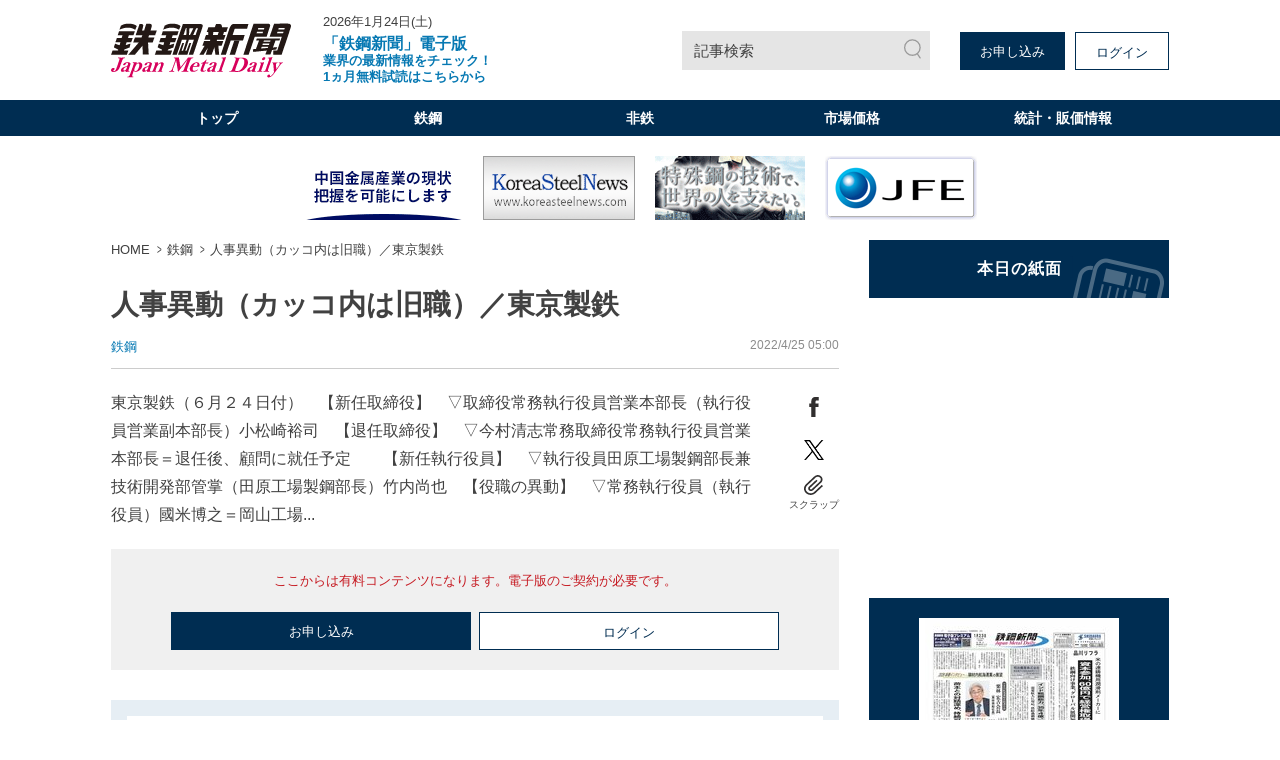

--- FILE ---
content_type: text/html; charset=utf-8
request_url: https://www.japanmetaldaily.com/articles/-/104634
body_size: 10629
content:
<!DOCTYPE html>
<html lang="ja">
<head>
<meta charset="UTF-8">
<meta name="viewport" content="width=1098">
<meta name="format-detection" content="telephone=no">
<title>人事異動（カッコ内は旧職）／東京製鉄 | 日刊鉄鋼新聞 Japan Metal Daily</title>
<meta name="description" content="東京製鉄（６月２４日付）　【新任取締役】　▽取締役常務執行役員営業本部長（執行役員営業副本部長）小松崎裕司　【退任取締役】　▽今村清志常務取締役常務執行役員営業本部長＝退任後、顧問に就任予定　　...">
<meta property="fb:app_id" content="391089555299152">
<meta property="og:title" content="人事異動（カッコ内は旧職）／東京製鉄 | 日刊鉄鋼新聞 Japan Metal Daily">
<meta property="og:description" content="東京製鉄（６月２４日付）　【新任取締役】　▽取締役常務執行役員営業本部長（執行役員営業副本部長）小松崎裕司　【退任取締役】　▽今村清志常務取締役常務執行役員営業本部長＝退任後、顧問に就任予定　　...">
<meta property="og:image" content="https://jmd.ismcdn.jp/common/images/ogp.png">
<meta property="og:url" content="https://www.japanmetaldaily.com/articles/-/104634">
<meta property="og:type" content="website">
<meta property="og:site_name" content="人事異動（カッコ内は旧職）／東京製鉄 | 日刊鉄鋼新聞 Japan Metal Daily">
<meta property="article:publisher" content="https://www.japanmetaldaily.com/articles/-/104634">
<meta name="twitter:card" content="summary">
<meta name="twitter:title" content="人事異動（カッコ内は旧職）／東京製鉄 | 日刊鉄鋼新聞 Japan Metal Daily">
<meta name="twitter:url" content="https://www.japanmetaldaily.com/articles/-/104634">
<meta name="twitter:description" content="東京製鉄（６月２４日付）　【新任取締役】　▽取締役常務執行役員営業本部長（執行役員営業副本部長）小松崎裕司　【退任取締役】　▽今村清志常務取締役常務執行役員営業本部長＝退任後、顧問に就任予定　　...">
<meta name="twitter:image" content="https://jmd.ismcdn.jp/common/images/ogp.png">
<meta name="robots" content="max-image-preview:large">
<link rel="icon" type="image/png" href="/common/jmd/images/ico/android-chrome.png" sizes="192x192">
<link rel="apple-touch-icon" href="/common/jmd/images/ico/apple-touch-icon.png" sizes="180x180">
<link rel="shortcut icon" href="/common/images/favicon.ico">
<link rel="canonical" href="https://www.japanmetaldaily.com/articles/-/104634">
<link href="https://jmd.ismcdn.jp/resources/jmd/css/pc/shared.css?rd=202601141440" rel="stylesheet">
<link href="https://jmd.ismcdn.jp/resources/jmd/css/pc/leafs.css?rd=202601141440" rel="stylesheet">
<script src="https://code.jquery.com/jquery-3.6.0.min.js" integrity="sha256-/xUj+3OJU5yExlq6GSYGSHk7tPXikynS7ogEvDej/m4=" crossorigin="anonymous"></script>
<script src="https://jmd.ismcdn.jp/common/js/lib/lozad.min.js" defer></script>
<script src="https://jmd.ismcdn.jp/common/js/lib/ofi.min.js" defer></script>
<script src="https://jmd.ismcdn.jp/common/js/lib/swiper/swiper.min.js" defer></script>
<script src="https://jmd.ismcdn.jp/common/js/lib/luminous/luminous.min.js" defer></script>
<script src="https://jmd.ismcdn.jp/resources/jmd/js/tools.js?rd=202601141440" defer></script>
<script src="https://jmd.ismcdn.jp/resources/jmd/js/pc/tools.js?rd=202601141440" defer></script>
<script src="https://jmd.ismcdn.jp/resources/jmd/js/pc/leafs.js?rd=202601141440" defer></script><script>
dataLayer = [
  {
  "articleId": "104634",
  "title": "人事異動（カッコ内は旧職）／東京製鉄",
  "category": "紙面掲載記事",
  "genre": "鉄鋼",
  "subgenre": "人事・組織",
  "pubDate": "20220425",
  "toTerm": "1370",
  "npPage": "3",
  "articleType": "free",
  "media": "MediaWeaver",
  "userStatus": "free",
  "language": "jp"
}
];
</script>
<!-- Google Tag Manager -->
<script>(function(w,d,s,l,i){w[l]=w[l]||[];w[l].push({'gtm.start':
new Date().getTime(),event:'gtm.js'});var f=d.getElementsByTagName(s)[0],
j=d.createElement(s),dl=l!='dataLayer'?'&l='+l:'';j.async=true;j.src=
'https://www.googletagmanager.com/gtm.js?id='+i+dl;f.parentNode.insertBefore(j,f);
})(window,document,'script','dataLayer','GTM-WJNKFL5');</script>
<!-- End Google Tag Manager -->
<script type="application/ld+json">
[
  {
    "@context": "http://schema.org",
    "@type": "WebSite",
    "name": "日刊鉄鋼新聞 Japan Metal Daily",
    "alternateName": "日刊鉄鋼新聞 Japan Metal Daily",
    "url": "https://www.japanmetaldaily.com",
    "potentialAction": {
      "@type": "SearchAction",
      "target": "https://www.japanmetaldaily.com/search?fulltext={search_term}",
      "query-input": "required name=search_term"
    }
  }
  ,{
    "@context":"http://schema.org",
    "@type":"BreadcrumbList",
    "itemListElement":[
    {"@type":"ListItem","position":1,"item":{"@id":"https://www.japanmetaldaily.com/","name":"日刊鉄鋼新聞 Japan Metal Daily"}}
    ,{"@type":"ListItem","position":2,"item":{"@id":"https://www.japanmetaldaily.com/subcategory/metal","name":"鉄鋼"}}
    ,{"@type":"ListItem","position":3,"item":{"@id":"https://www.japanmetaldaily.com/articles/-/104634","name":"人事異動（カッコ内は旧職）／東京製鉄"}}
    ]
  }
  ,{
    "@context":"http://schema.org",
    "@type":"NewsArticle",
    "mainEntityOfPage":{"@type":"WebPage","@id":"https://www.japanmetaldaily.com/articles/-/104634"},
    "headline":"人事異動（カッコ内は旧職）／東京製鉄",
    "image":{"@type":"ImageObject","url":"https://jmd.ismcdn.jp/common/images/ogp.png","width":"","height":""},
    "datePublished":"2022-04-25T05:00:00+09:00",
    "dateModified":"2022-05-25T06:01:36+09:00",
    "description":"東京製鉄（６月２４日付）　【新任取締役】　▽取締役常務執行役員営業本部長（執行役員営業副本部長）小松崎裕司　【退任取締役】　▽今村清志常務取締役常務執行役員営業本部長＝退任後、顧問に就任予定　　...",
    "author":{"@type":"Organization","name":"日刊鉄鋼新聞 Japan Metal Daily","url":"https://www.japanmetaldaily.com/list/corporate/about"},
    "publisher":{"@type":"Organization","name":"日刊鉄鋼新聞 Japan Metal Daily","logo":{"@type":"ImageObject","url":"https://jmd.ismcdn.jp/common/jmd/images/logo.svg?rd=20240318"}}
  }
]
</script>
<script async src="https://securepubads.g.doubleclick.net/tag/js/gpt.js"></script>
<script>
  window.googletag = window.googletag || {cmd: []};
  googletag.cmd.push(function() {
    googletag.defineSlot('/22651211851/junkou', [300, 250], 'div-gpt-ad-1637042791271-0').addService(googletag.pubads());
    googletag.pubads().enableSingleRequest();
    googletag.enableServices();
  });
</script>

</head>
<body>
<!-- Google Tag Manager (noscript) -->
<noscript><iframe src="https://www.googletagmanager.com/ns.html?id=GTM-WJNKFL5"
height="0" width="0" style="display:none;visibility:hidden"></iframe></noscript>
<!-- End Google Tag Manager (noscript) -->
<div class="l-wrap">
<header class="m-header">
  <div class="m-header-top l-inner">
    <div class="m-header-top__left">
      <div class="m-header-logo"><a href="/"><img src="https://jmd.ismcdn.jp/common/jmd/images/logo.svg?rd=20240318" alt="日刊鉄鋼新聞 Japan Metal Daily" width="180" height="55"></a></div>
      <div class="m-header-info">
        <div class="m-header-info__date">2026年1月24日(土)</div>
          <a href="https://www.japanmetaldaily.com/static/cp?utm_source=web&utm_medium=topics&utm_campaign=default" class="m-header-info__topics" target="_blank"><b><big>「鉄鋼新聞」電子版 </big><br>業界の最新情報をチェック！<br>1ヵ月無料試読はこちらから</b></a>
      </div>
    </div>
    <div class="m-header-top__right">
      <a href="/search" class="m-header-search">記事検索</a>
      <div class="m-header-btns">
        <a href="/list/corporate/subscription" class="m-header-btns__item c-btn" target="_blank">お申し込み</a>
        <a rel="nofollow" href="/auth/login?return_to=https%3A%2F%2Fwww.japanmetaldaily.com%2Farticles%2F-%2F104634" class="m-header-btns__item c-btn --white">ログイン</a>
      </div>
    </div>
  </div>
  <div class="m-header-menu">
    <nav class="l-inner m-header-nav">
      <div class="m-header-nav-unit">
        <a href="/" class="m-header-nav-unit__ttl">トップ</a>
        <div class="m-header-nav-subunit">
          <div class="l-inner">
            <div class="m-header-nav-subunit-menu">
              <a href="/search" class="m-header-nav-subunit-menu__item">記事検索</a>
              <a href="/list/show-paper?date=20260123" class="m-header-nav-subunit-menu__item">本日の紙面</a>
              <a href="/list/corporate/subscription" class="m-header-nav-subunit-menu__item">定期購読</a>
              <a href="/list/ad" class="m-header-nav-subunit-menu__item">広告掲載</a>
              <a href="/list/corporate/about" class="m-header-nav-subunit-menu__item">会社案内</a>
            </div>
          </div>
        </div>
      </div><!-- /m-header-nav-unit -->
      <div class="m-header-nav-unit js-nav-unit">
        <a href="/subcategory/metal" class="m-header-nav-unit__ttl">鉄鋼</a>
        <div class="m-header-nav-subunit">
          <div class="l-inner">
            <div class="m-header-nav-subunit-menu">
              <a href="/subcategory/metal-blast-furnace" class="m-header-nav-subunit-menu__item">高炉</a>
              <a href="/subcategory/metal-electric-furnace" class="m-header-nav-subunit-menu__item">電炉</a>
              <a href="/subcategory/metal-ferrous-raw-materials" class="m-header-nav-subunit-menu__item">鉄鋼原料</a>
              <a href="/subcategory/metal-distributor-processing" class="m-header-nav-subunit-menu__item">流通・加工</a>
              <a href="/subcategory/metal-overseas" class="m-header-nav-subunit-menu__item">海外</a>
              <a href="/subcategory/metal-merchandise" class="m-header-nav-subunit-menu__item">市場価格</a>
              <a href="/subcategory/metal-statistics" class="m-header-nav-subunit-menu__item">統計</a>
              <a href="/subcategory/metal-settlement" class="m-header-nav-subunit-menu__item">決算</a>
              <a href="/subcategory/metal-reshuffle" class="m-header-nav-subunit-menu__item">人事・組織</a>
              <a href="/subcategory/metal-obituaries" class="m-header-nav-subunit-menu__item">訃報</a>
            </div>
          </div>
        </div>
      </div><!-- /m-header-nav-unit -->
      <div class="m-header-nav-unit js-nav-unit">
        <a href="/subcategory/nonferrous" class="m-header-nav-unit__ttl">非鉄</a>
        <div class="m-header-nav-subunit">
          <div class="l-inner">
            <div class="m-header-nav-subunit-menu">
              <a href="/subcategory/nonferrous-aluminum" class="m-header-nav-subunit-menu__item">アルミ</a>
              <a href="/subcategory/nonferrous-copper" class="m-header-nav-subunit-menu__item">銅</a>
              <a href="/subcategory/nonferrous-raw-materials" class="m-header-nav-subunit-menu__item">非鉄原料</a>
              <a href="/subcategory/nonferrous-distributor-processor" class="m-header-nav-subunit-menu__item">流通・加工</a>
              <a href="/subcategory/nonferrous-overseas" class="m-header-nav-subunit-menu__item">海外</a>
              <a href="/subcategory/nonferrous-merchandise" class="m-header-nav-subunit-menu__item">市場価格</a>
              <a href="/subcategory/nonferrous-statistics" class="m-header-nav-subunit-menu__item">統計</a>
              <a href="/subcategory/nonferrous-settlement" class="m-header-nav-subunit-menu__item">決算</a>
              <a href="/subcategory/nonferrous-reshuffle" class="m-header-nav-subunit-menu__item">人事・組織</a>
              <a href="/subcategory/nonferrous-obituaries" class="m-header-nav-subunit-menu__item">訃報</a>
            </div>
          </div>
        </div>
      </div><!-- /m-header-nav-unit -->
        <div class="m-header-nav-unit js-nav-unit">
          <a href="/list/market/details" class="m-header-nav-unit__ttl">市場価格</a>
          <div class="m-header-nav-subunit">
            <div class="l-inner">
              <div class="m-header-nav-subunit-menu">
                <a href="/list/market/details" class="m-header-nav-subunit-menu__item">最新市場価格（鉄鋼・非鉄金属）</a>
                <a href="/list/market/steel" class="m-header-nav-subunit-menu__item">過去市場価格（鉄鋼）</a>
                <a href="/list/market/nonferrous" class="m-header-nav-subunit-menu__item">過去市場価格（非鉄金属）</a>
                <a href="/subcategory/metal-merchandise" class="m-header-nav-subunit-menu__item">市場価格ニュース（鉄鋼）</a>
                <a href="/subcategory/nonferrous-merchandise" class="m-header-nav-subunit-menu__item">市場価格ニュース（非鉄金属）</a>
              </div>
            </div>
          </div>
        </div><!-- /m-header-nav-unit -->
        <div class="m-header-nav-unit">
          <a href="/list/market/statics" class="m-header-nav-unit__ttl">統計・販価情報</a>
        </div><!-- /m-header-nav-unit -->
    </nav>
  </div>
  <div class="js-overlay m-header-overlay"></div>
</header>

<div class="m-header-fixed-band js-fixed-header is-hidden">
  <div class="m-header-fixed l-inner">
    <div class="m-header-fixed__left">
      <a href="/" class="m-header-fixed__logo"><img src="https://jmd.ismcdn.jp/common/jmd/images/logo-wh.svg" alt="日刊鉄鋼新聞 Japan Metal Daily" width="87" height="15"></a>
      <nav class="m-header-fixed__nav">
        <a href="/subcategory/metal">鉄鋼</a>
        <a href="/subcategory/nonferrous">非鉄</a>
          <a href="/list/market/details">市場価格</a>
          <a href="/list/market/statics">統計・販価情報</a>
      </nav>
    </div>
    <div class="m-header-fixed__right">
      <a href="/search" class="m-header-search --small">記事検索</a>
      <div class="m-header-fixed-btns">
        <a href="/list/corporate/subscription" class="m-header-fixed-btns__item c-btn --white" target="_blank">お申し込み</a>
        <a rel="nofollow" href="/auth/login?return_to=https%3A%2F%2Fwww.japanmetaldaily.com%2Farticles%2F-%2F104634" class="m-header-fixed-btns__item c-btn">ログイン</a>
      </div>
    </div>
  </div>
</div><div class="js-ad-bnr m-ad-bnr"></div>
  <div class="l-content l-inner">
    <main class="l-main">
  <nav class="m-breadcrumb">
    <ul class="m-breadcrumb__list">
      <li class="m-breadcrumb-item"><a href="/" class="m-breadcrumb-item__link">HOME</a></li>
      <li class="m-breadcrumb-item"><a href="/subcategory/metal" class="m-breadcrumb-item__link">鉄鋼</a></li>
      <li class="m-breadcrumb-item"><a href="https://www.japanmetaldaily.com/articles/-/104634" class="m-breadcrumb-item__link">人事異動（カッコ内は旧職）／東京製鉄</a></li>
    </ul>
  </nav>
  <article>
<div class="article-header">
  <h1 class="article-header__ttl">人事異動（カッコ内は旧職）／東京製鉄</h1>
  <div class="article-header-info">
    <div class="article-header-info__category">
      <a href="/subcategory/metal">鉄鋼</a>
    </div>
    <time datetime="2022-04-25 05:00" class="article-header-info__pubdate">2022/4/25 05:00</time>
  </div>
</div>

  <div class="article-wrap">
<div class="article-body">
東京製鉄（６月２４日付）　【新任取締役】　▽取締役常務執行役員営業本部長（執行役員営業副本部長）小松崎裕司　【退任取締役】　▽今村清志常務取締役常務執行役員営業本部長＝退任後、顧問に就任予定　　【新任執行役員】　▽執行役員田原工場製鋼部長兼技術開発部管掌（田原工場製鋼部長）竹内尚也　【役職の異動】　▽常務執行役員（執行役員）國米博之＝岡山工場...
</div>
<div class="article-sns">
  <a href="https://www.facebook.com/sharer.php?u=https://www.japanmetaldaily.com/articles/-/104634&t=%E4%BA%BA%E4%BA%8B%E7%95%B0%E5%8B%95%EF%BC%88%E3%82%AB%E3%83%83%E3%82%B3%E5%86%85%E3%81%AF%E6%97%A7%E8%81%B7%EF%BC%89%EF%BC%8F%E6%9D%B1%E4%BA%AC%E8%A3%BD%E9%89%84%EF%BD%9C%E6%97%A5%E5%88%8A%E9%89%84%E9%8B%BC%E6%96%B0%E8%81%9E" class="article-sns__btn" target="_blank" rel="noopener"><img src="https://jmd.ismcdn.jp/common/jmd/images/ico_share_facebook.svg" data-src="/common/jmd/images/ico_share_facebook.svg" width="20" height="20" class="article-sns__btn-img" alt=""></a>
  <a href="https://twitter.com/intent/tweet?url=https://www.japanmetaldaily.com/articles/-/104634&text=%E4%BA%BA%E4%BA%8B%E7%95%B0%E5%8B%95%EF%BC%88%E3%82%AB%E3%83%83%E3%82%B3%E5%86%85%E3%81%AF%E6%97%A7%E8%81%B7%EF%BC%89%EF%BC%8F%E6%9D%B1%E4%BA%AC%E8%A3%BD%E9%89%84%EF%BD%9C%E6%97%A5%E5%88%8A%E9%89%84%E9%8B%BC%E6%96%B0%E8%81%9E" class="article-sns__btn" target="_blank" rel="noopener"><img src="https://jmd.ismcdn.jp/common/jmd/images/icon-x.png" data-src="/common/jmd/images/icon-x.png" width="20" height="20" class="article-sns__btn-img" alt=""></a>
  <div class="article-sns-scrap">
    <span class="article-sns-scrap__btn js-addclip js-clip-article" data-clip="104634">スクラップ</span>
  </div>
</div>  </div>
<div class="m-login">
  <div class="m-login__precautions">ここからは有料コンテンツになります。電子版のご契約が必要です。</div>
    <div class="m-login-btns">
      <a href="/list/corporate/subscription" class="m-login-btns__btn c-btn">お申し込み</a>
      <a rel="nofollow" href="https://www.japanmetaldaily.com/auth/login?return_to=https%3A%2F%2Fwww.japanmetaldaily.com%2Farticles%2F-%2F104634" class="m-login-btns__btn c-btn --white">ログイン</a>
    </div>
</div>

<div class="m-members-guidance">
<div class="m-members-guidance-btn-wrap"><span style="font-size:28px;"><strong><span style="color:#FF0000;">1カ月無料で試読できます、試読申込は</span><u><a href="https://members.japanmetaldaily.com/webapp/form/23723_lcjb_97/index.do" target="_blank">こちら</a></u></strong></span><br />
<span style="font-size:16px;"><strong>※無料期間終了後、自動課金されることはありません</strong></span></div>

<div class="spacer">&nbsp;</div>

<div class="spacer" style="text-align: center;"><span style="font-size:16px;">過去市場価格のサンプルデータは <strong><u><a href="https://www.japanmetaldaily.com/list/market/index?item=material_00_00&amp;name=%E3%82%B5%E3%83%B3%E3%83%97%E3%83%AB%E3%83%87%E3%83%BC%E3%82%BF&amp;unit=&amp;area=%E6%9D%B1%E4%BA%AC" target="_blank">こちら</a></u></strong> </span></div>

<div class="spacer">&nbsp;</div>

<div class="spacer" style="text-align: center;"><span style="font-size:16px;">過去市場価格の品種一覧は <u><strong><a href="https://www.japanmetaldaily.com/common/jmd/files/pdf/about_premium.pdf" target="_blank">こちら</a></strong></u> ※無料の試読では、過去市場価格の閲覧はできません </span></div>

<div class="m-members-guidance-top-ttl"><span class="m-members-guidance-top-ttl-inner">電子版が選ばれている理由</span></div>

<div class="m-members-guidance-inner"><img height="133" src="/common/jmd/images/device.png" width="300" />
<div class="m-members-guidance-cont">
<div class="m-members-guidance-ttl --mt0">PC・スマホ・タブレットで<br />
いつでもどこでも記事が読める</div>

<div class="m-members-guidance-txt">紙面とテキスト記事の両方を配信していますので、<br />
ご利用の端末に合わせて簡単に切替えできます。</div>

<div class="m-members-guidance-app"><a class="m-members-guidance-app-link" href="https://apps.apple.com/jp/app/%E9%89%84%E9%8B%BC%E6%96%B0%E8%81%9E/id1548438752" target="_blank"><img alt="App Storeからダウンロード" class="m-members-guidance-app-img" height="39" src="/common/jmd/images/btn-app_ios.png" width="136" /> </a> <a class="m-members-guidance-app-link" href="https://play.google.com/store/apps/details?id=com.japanmetaldaily.viewer.and" target="_blank"> <img alt="Google Playで手に入れよう" class="m-members-guidance-app-img" height="39" src="/common/jmd/images/btn-app_android.png" width="136" /> </a></div>
</div>
</div>

<div class="m-members-guidance-inner">
<div class="m-members-guidance-block"><img class="m-members-guidance-block-img" height="100" src="/common/jmd/images/icon-data.png" width="149" />
<div class="m-members-guidance-block-inner">
<div class="m-members-guidance-ttl">20年間分の価格データ</div>

<div class="m-members-guidance-txt">鋼材・スクラップ・非鉄金属など<br />
約50品種の過去20年の価格推移が<br />
データとチャートで確認できます。</div>
</div>
</div>

<div class="m-members-guidance-block"><img class="m-members-guidance-block-img" height="100" src="/common/jmd/images/icon-article.png" width="149" />
<div class="m-members-guidance-block-inner">
<div class="m-members-guidance-ttl">3年間分の過去記事</div>

<div class="m-members-guidance-txt">過去3年間分のバックナンバーが<br />
検索可能だから、過去の業界状況も<br />
すぐに確認できます。</div>
</div>
</div>

<div class="m-members-guidance-block"><img class="m-members-guidance-block-img" height="100" src="/common/jmd/images/icon-scrap.png" width="149" />
<div class="m-members-guidance-block-inner">
<div class="m-members-guidance-ttl">好評なスクラップ機能</div>

<div class="m-members-guidance-txt">気に入った記事やあとで<br />
読みたい記事をスクラップして、<br />
まとめておく機能が便利です。</div>
</div>
</div>
</div>
</div>
<style type="text/css">.spacer {
    height: 10px; /* 高さを明確に指定 */
    background: none; /* 背景なし */
}
</style>
<div class="article-clip">
  <a href="https://viewer-api.japanmetaldaily.com/epaper/hvoid?pkg=com.japanmetaldaily.viewer.pc&mcd=JMDM1&npd=20220425&pn=3" class="article-clip__btn c-btn --white" target="_blank" rel="noopener noreferrer">紙面で読む</a>
  <div class="article-clip-btn-wrap">
    <span class="article-clip__btn c-btn js-addclip js-clip-article" data-clip="104634">この記事をスクラップ</span>
  </div><!-- /article-clip-btn-wrap -->
</div>
<div class="m-clip-guest-flag js-clip-guest-flag">
  <div class="m-clip-guest-flag__closebtn js-closebtn"></div>
  <div class="m-clip-guest-flag__heading">この機能は電子版のご契約者限定です</div>
  <p class="m-clip-guest-flag__text">スクラップ記事やフォローした内容を、<br>マイページでチェック！<br>あなただけのマイページが作れます。</p>
  <div class="m-clip-guest-flag__links">
    <a href="/auth/login?return_to=https://www.japanmetaldaily.com/articles/-/104634" class="c-btn --white">ログイン</a>
    <a href="/list/corporate/subscription" class="c-btn">お申し込みはこちら</a>
  </div>
  <div class="c-clip-close-btn c-bottom js-closebtn"></div>
</div><!-- /m-clip-guest-flag -->
<div class="l-article-related">
  <div class="c-heading">関連記事</div>
  <div class="article-related">
    <a href="/articles/-/252994" class="article-related__link l-article-related__row">
      <div class="l-article-related__row-l">
        <div class="c-icon"><img src="[data-uri]" data-src="https://jmd.ismcdn.jp/mwimgs/4/0/126m/img_4088ddb28b42ef8838b1524c453bf7fd21152.png" data-srcset="https://jmd.ismcdn.jp/mwimgs/4/0/126m/img_4088ddb28b42ef8838b1524c453bf7fd21152.png 1x, https://jmd.ismcdn.jp/mwimgs/4/0/252m/img_4088ddb28b42ef8838b1524c453bf7fd21152.png 2x" alt="" class="lazy"  width="126" height="70"></div>
      </div>
      <div class="l-article-related__row-r">
        <div class="article-related__ttl">品川リフラ／米の連鋳機用潤滑剤メーカーに／資本参加、６０億円で経営権取得／鉄鋼向け事業、グローバル展開加速</div>
      </div>
    </a>
    <a href="/articles/-/252993" class="article-related__link l-article-related__row">
      <div class="l-article-related__row-l">
        <div class="c-icon"><img src="[data-uri]" data-src="https://jmd.ismcdn.jp/mwimgs/4/0/126m/img_4088ddb28b42ef8838b1524c453bf7fd21152.png" data-srcset="https://jmd.ismcdn.jp/mwimgs/4/0/126m/img_4088ddb28b42ef8838b1524c453bf7fd21152.png 1x, https://jmd.ismcdn.jp/mwimgs/4/0/252m/img_4088ddb28b42ef8838b1524c453bf7fd21152.png 2x" alt="" class="lazy"  width="126" height="70"></div>
      </div>
      <div class="l-article-related__row-r">
        <div class="article-related__ttl">インド粗鋼能力、３５年４億トンへ／需要拡大に対応、供給過剰懸念も</div>
      </div>
    </a>
    <a href="/articles/-/252992" class="article-related__link l-article-related__row">
      <div class="l-article-related__row-l">
        <div class="c-icon"><img src="[data-uri]" data-src="https://jmd.ismcdn.jp/mwimgs/4/0/126m/img_4088ddb28b42ef8838b1524c453bf7fd21152.png" data-srcset="https://jmd.ismcdn.jp/mwimgs/4/0/126m/img_4088ddb28b42ef8838b1524c453bf7fd21152.png 1x, https://jmd.ismcdn.jp/mwimgs/4/0/252m/img_4088ddb28b42ef8838b1524c453bf7fd21152.png 2x" alt="" class="lazy"  width="126" height="70"></div>
      </div>
      <div class="l-article-related__row-r">
        <div class="article-related__ttl">２５年の全国粗鋼生産／歴史的低水準、８０６８万トン／鋼材需要、国内外で伸び悩む</div>
      </div>
    </a>
    <a href="/articles/-/252991" class="article-related__link l-article-related__row">
      <div class="l-article-related__row-l">
        <div class="c-icon"><img src="[data-uri]" data-src="https://jmd.ismcdn.jp/mwimgs/4/0/126m/img_4088ddb28b42ef8838b1524c453bf7fd21152.png" data-srcset="https://jmd.ismcdn.jp/mwimgs/4/0/126m/img_4088ddb28b42ef8838b1524c453bf7fd21152.png 1x, https://jmd.ismcdn.jp/mwimgs/4/0/252m/img_4088ddb28b42ef8838b1524c453bf7fd21152.png 2x" alt="" class="lazy"  width="126" height="70"></div>
      </div>
      <div class="l-article-related__row-r">
        <div class="article-related__ttl">２月契約の一般形鋼販価／大阪製鉄、据え置き／従来値上げ分の浸透図る</div>
      </div>
    </a>
  </div>
</div>
<div class="l-article-recommend">
  <div class="c-heading">おすすめ記事</div>
  <div class="article-recommend">
    <a href="/articles/-/252994" class="article-recommend__link l-article-recommend__txt">
      <span class="article-recommend__ttl">品川リフラ／米の連鋳機用潤滑剤メーカーに／資本参加、６０億円で経営権取得／鉄鋼向け事業、グローバル展開加速</span>
      <time datetime="2026-01-23 05:00" class="article-recommend__pubdate">2026/1/23 05:00</time>
        <span class="article-recommend__category">鉄鋼</span>
    </a>
    <a href="/articles/-/252993" class="article-recommend__link l-article-recommend__txt">
      <span class="article-recommend__ttl">インド粗鋼能力、３５年４億トンへ／需要拡大に対応、供給過剰懸念も</span>
      <time datetime="2026-01-23 05:00" class="article-recommend__pubdate">2026/1/23 05:00</time>
        <span class="article-recommend__category">鉄鋼</span>
    </a>
    <a href="/articles/-/252992" class="article-recommend__link l-article-recommend__txt">
      <span class="article-recommend__ttl">２５年の全国粗鋼生産／歴史的低水準、８０６８万トン／鋼材需要、国内外で伸び悩む</span>
      <time datetime="2026-01-23 05:00" class="article-recommend__pubdate">2026/1/23 05:00</time>
        <span class="article-recommend__category">鉄鋼</span>
    </a>
    <a href="/articles/-/252991" class="article-recommend__link l-article-recommend__txt">
      <span class="article-recommend__ttl">２月契約の一般形鋼販価／大阪製鉄、据え置き／従来値上げ分の浸透図る</span>
      <time datetime="2026-01-23 05:00" class="article-recommend__pubdate">2026/1/23 05:00</time>
        <span class="article-recommend__category">鉄鋼</span>
    </a>
    <a href="/articles/-/252990" class="article-recommend__link l-article-recommend__txt">
      <span class="article-recommend__ttl">２０２６新春インタビュー、鋼材内航海運業の展望／日本内航海運組合総連合会・栗林宏吉会長（栗林商船社長）／荷主との対話深め、持続可能な仕組み模索／就労環境整備、人材流動化に対応</span>
      <time datetime="2026-01-23 05:00" class="article-recommend__pubdate">2026/1/23 05:00</time>
        <span class="article-recommend__category">鉄鋼</span>
    </a>
  </div>
</div>
  </article>
    </main>
    <aside class="l-sub">
<div class="m-bnr">
  <a href="/list/show-paper?date=20260123" class="m-bnr__item --shimen"><img src="[data-uri]" data-src="/common/jmd/images/bnr_general.png" data-srcset="/common/jmd/images/bnr_general.png 1x, /common/jmd/images/bnr_general2x.png 2x" class="lazy" width="300" height="58" alt="本日の紙面"></a>
</div>
  <div class="js-ad-rec m-ad --h250"></div>

  <div class="m-paper-info">
    <a href="https://viewer-api.japanmetaldaily.com/epaper/hvoid?pkg=com.japanmetaldaily.viewer.pc&mcd=JMDM1&npd=20260124&pn=1" class="m-paper-info__icon" target="_blank" rel="noopener noreferrer"><img src="[data-uri]" data-src="https://jmd.ismcdn.jp/mwimgs/4/5/263h/img_4569425174ce1df1faabecec6c21be222680587.jpg" data-srcset="https://jmd.ismcdn.jp/mwimgs/4/5/263h/img_4569425174ce1df1faabecec6c21be222680587.jpg 1x, https://jmd.ismcdn.jp/mwimgs/4/5/526h/img_4569425174ce1df1faabecec6c21be222680587.jpg 2x" alt="" class="lazy ofi" width="188" height="263"></a>
    <div class="m-paper-info__link">
      <a href="/list/show-paper?date=20260123">本日の紙面</a>
      <a href="/list/backnumber">バックナンバー</a>
    </div>
  </div>


<div class="m-market">
  <div class="m-market-inner">
    <div class="m-market-link"><a href="/list/market/steel">過去市場価格（鉄鋼）</a></div>
    <div class="m-market-link --nonferrous"><a href="/list/market/nonferrous">過去市場価格（非鉄金属）</a></div>
  </div>
</div>
<div class="m-sns">
  <div class="m-sns-txt">公式SNSで情報配信中！</div>
  <div class="m-sns-inner">
  
    <a href="https://twitter.com/TEKKOSHIMBUN" target="_blank" rel="noopener" class="m-sns-link"><img src="/common/jmd/images/icon-x.png" data-src="/common/jmd/images/icon-x.png" width="40" height="40" alt=""></a>
    <a href="https://www.instagram.com/tekko_japan_metal_daily/" target="_blank" rel="noopener" class="m-sns-link"><img src="/common/jmd/images/icon-instagram.svg" data-src="/common/jmd/images/icon-instagram.svg" width="40" height="40" alt=""></a>
  </div>
</div><div class="m-ranking">
  <div class="c-heading">ニュースランキング</div>
  <div class="m-tab --border --col3">
      <input id="ranking-tab1" type="radio" name="ranking-tab" class="m-tab-switch" checked="checked"><label class="m-tab-label" for="ranking-tab1">直近</label>
      <div class="m-tab-content">
        <div class="m-ranking-articles">
          <div class="m-ranking-articles__item"><a href="/articles/-/252965">世界の１～１１月銅地金需給／２０万６０００トン供給過剰</a></div>
          <div class="m-ranking-articles__item"><a href="/articles/-/252993">インド粗鋼能力、３５年４億トンへ／需要拡大に対応、供給過剰懸念も</a></div>
          <div class="m-ranking-articles__item"><a href="/articles/-/252648">東京／銅・黄銅屑／３万６０００～５万６０００円安</a></div>
          <div class="m-ranking-articles__item"><a href="/articles/-/252776">２５年のベースメタル生産見通し／電気銅、６年ぶり１５０万トン割れ／亜鉛...</a></div>
          <div class="m-ranking-articles__item"><a href="/articles/-/252638">伊藤忠商事・役員人事／金属カンパニープレジデントに田中氏</a></div>
        </div>
      </div><!-- /m-tab-content -->
      <input id="ranking-tab2" type="radio" name="ranking-tab" class="m-tab-switch"><label class="m-tab-label" for="ranking-tab2">前日</label>
      <div class="m-tab-content">
        <div class="m-ranking-articles">
          <div class="m-ranking-articles__item"><a href="/articles/-/252904">日本製鉄／１月契約の店売りＨ形鋼／引受量５割カット／２カ月連続の在庫増...</a></div>
          <div class="m-ranking-articles__item"><a href="/articles/-/252993">インド粗鋼能力、３５年４億トンへ／需要拡大に対応、供給過剰懸念も</a></div>
          <div class="m-ranking-articles__item"><a href="/articles/-/252992">２５年の全国粗鋼生産／歴史的低水準、８０６８万トン／鋼材需要、国内外で...</a></div>
          <div class="m-ranking-articles__item"><a href="/articles/-/252807">日本鉄鋼協会の功績者表彰／「渡辺義介賞」に小野山氏（日鉄テックスエンジ...</a></div>
          <div class="m-ranking-articles__item"><a href="/articles/-/252806">日本高周波鋼業社長に岸氏（大同特殊鋼執行役員）</a></div>
        </div>
      </div><!-- /m-tab-content -->
      <input id="ranking-tab3" type="radio" name="ranking-tab" class="m-tab-switch"><label class="m-tab-label" for="ranking-tab3">一週間</label>
      <div class="m-tab-content">
        <div class="m-ranking-articles">
          <div class="m-ranking-articles__item"><a href="/articles/-/252904">日本製鉄／１月契約の店売りＨ形鋼／引受量５割カット／２カ月連続の在庫増...</a></div>
          <div class="m-ranking-articles__item"><a href="/articles/-/252638">伊藤忠商事・役員人事／金属カンパニープレジデントに田中氏</a></div>
          <div class="m-ranking-articles__item"><a href="/articles/-/252466">東京／銅・黄銅屑／高止まり、反落警戒</a></div>
          <div class="m-ranking-articles__item"><a href="/articles/-/252546">ＪＦＥスチール／洋上風力発電向け厚板／海外に続き国内でも初受注／中期計...</a></div>
          <div class="m-ranking-articles__item"><a href="/articles/-/252624">白鷺特殊鋼／本社倉庫・事務所建て替え／２５億円投じ２７年６月完成構内物...</a></div>
        </div>
      </div><!-- /m-tab-content -->
  </div>
</div><!-- /m-ranking -->
  <div class="p-market">
    <div class="c-heading">最新市場価格（鉄鋼・非鉄金属）</div>
    <div class="p-market-block">
      <div class="p-market-block__item">
        <div class="p-market-table">
          <table class="rateTable">
            <caption>市場価格</caption>
            <tbody>
              <tr class="blueBorder">
                <th class="thTitle">鉄鋼</th>
                <th>東京</th>
                <th>大阪</th>
              </tr>
                <tr>
                      <td class="tdTitle">異形棒鋼<br><span class="tdSub">SD295=直送 16～25ミリ</span></span></td>
                      <td><span class="p-market-table__arrow">→</span>106,000</td>
                      <td><span class="p-market-table__arrow">→</span>93,000</td>
                </tr>
                <tr>
                </tr>
                <tr>
                      <td class="tdTitle">黒ガス管<br><span class="tdSub">高炉品 50A(2インチ)</span></span></td>
                      <td><span class="p-market-table__arrow">→</span>242,000</td>
                      <td><span class="p-market-table__arrow">→</span>240,000</td>
                </tr>
                <tr>
                      <td class="tdTitle">冷延薄板<br><span class="tdSub">1.0×(3×6)</span></span></td>
                      <td><span class="p-market-table__arrow">→</span>123,000</td>
                      <td><span class="p-market-table__arrow">→</span>118,000</td>
                </tr>
                <tr>
                      <td class="tdTitle">厚板<br><span class="tdSub">16～25×(5×10)=無規格</span></span></td>
                      <td><span class="p-market-table__arrow">→</span>129,000</td>
                      <td><span class="p-market-table__arrow">→</span>126,000</td>
                </tr>
            </tbody>
          </table>
        </div>
      </div>
      <div class="p-market-block__item">
        <div class="p-market-table">
          <table class="rateTable">
            <caption>市場価格</caption>
            <tbody>
              <tr class="blueBorder">
                <th class="thTitle">非鉄</th>
                <th>東京</th>
                <th>大阪</th>
              </tr>
                <tr>
                      <td class="tdTitle">黄銅類<br><span class="tdSub">黄銅削粉</span></td>
                      <td><span class="p-market-table__arrow">→</span>1,350,000</td>
                      <td><span class="p-market-table__arrow">→</span>1,408,000</td>
                <tr>
                <tr>
                      <td class="tdTitle">銅小板<br><span class="tdSub">2.0ミリ(365×1200ミリ)</span></td>
                      <td><span class="p-market-table__arrow">→</span>2,450</td>
                      <td><span class="p-market-table__arrow">→</span>2,475</td>
                <tr>
                <tr>
                      <td class="tdTitle">銅管<br><span class="tdSub">50×5ミリ</span></td>
                      <td><span class="p-market-table__arrow">→</span>2,630</td>
                      <td><span class="p-market-table__arrow">→</span>2,685</td>
                <tr>
                <tr>
                      <td class="tdTitle">ニッケル地金<br><span class="tdSub">溶解用</span></td>
                      <td><span class="p-market-table__arrow">→</span>3,100</td>
                      <td><span class="p-market-table__arrow">→</span>3,100</td>
                <tr>
                <tr>
                      <td class="tdTitle">電気銅</td>
                      <td><span class="p-market-table__arrow">→</span>2,100,000</td>
                      <td><span class="p-market-table__arrow">→</span>2,100,000</td>
                <tr>
            </tbody>
          </table>
        </div>
      </div>
    </div>
    <div class="c-link"><a href="/list/market/details">最新市場価格（鉄鋼・非鉄金属） 一覧</a></div>
    <div class="c-link"><a href="/list/market/steel">過去市場価格（鉄鋼）</a></div>
    <div class="c-link"><a href="/list/market/nonferrous">過去市場価格（非鉄金属）</a></div>
  </div>
  <div class="m-bnr">
      <a href="https://www.japanmetaldaily.com/static/cp?utm_source=web&utm_medium=banar1&utm_campaign=default" class="m-bnr__item" target="_blank">
      <img src="[data-uri]" data-src="https://jmd.ismcdn.jp/mwimgs/4/8/300m/img_48a13b6cdc341fcb1840480638e3e4bf3696959.png" data-srcset="https://jmd.ismcdn.jp/mwimgs/4/8/300m/img_48a13b6cdc341fcb1840480638e3e4bf3696959.png 1x, https://jmd.ismcdn.jp/mwimgs/4/8/600m/img_48a13b6cdc341fcb1840480638e3e4bf3696959.png 2x" alt="試読" class="lazy" width="300" height="118">
      </a>
      <a href="https://bit.ly/3J3s00Q" class="m-bnr__item" target="_blank">
      <img src="[data-uri]" data-src="https://jmd.ismcdn.jp/mwimgs/4/f/300m/img_4ff62a4c44773826153adf53a5b7b8b548897.png" data-srcset="https://jmd.ismcdn.jp/mwimgs/4/f/300m/img_4ff62a4c44773826153adf53a5b7b8b548897.png 1x, https://jmd.ismcdn.jp/mwimgs/4/f/600m/img_4ff62a4c44773826153adf53a5b7b8b548897.png 2x" alt="マイスチール" class="lazy" width="300" height="250">
      </a>
  </div>
  <div class="l-block-sub">
    <div class="c-heading">お知らせ</div>
    <div class="m-subinfo">
      <a href="/articles/-/250468" class="m-subinfo-item --news">
        <div class="m-subinfo-item__text">
          <div class="m-subinfo-item__ttl">年末年始の新聞発行につきまして </div>
          <div class="m-subinfo-item__date">2025/12/15 00:00</div>
        </div>
      </a>
      <a href="/articles/-/250467" class="m-subinfo-item --news">
        <div class="m-subinfo-item__text">
          <div class="m-subinfo-item__ttl">【12/2発売】鉄鋼年鑑 令和7年度版</div>
          <div class="m-subinfo-item__date">2025/12/02 09:43</div>
        </div>
      </a>
    </div>
    <div class="c-link"><a href="/category/information-jmd">お知らせ一覧</a></div>
  </div>
  <div class="l-block-sub">
    <div class="c-heading">書籍紹介</div>
    <div class="m-subinfo">
      <a href="/ud/books/6569354fa53aef42d7000001" class="m-subinfo-item">
        <div class="m-subinfo-item__icon">
          <div class="c-icon --square"><img src="[data-uri]" data-src="https://jmd.ismcdn.jp/mwimgs/2/b/70w/img_2b6b7eaee6dc348c7cbff81a3db55e6180837.jpg" data-srcset="https://jmd.ismcdn.jp/mwimgs/2/b/70w/img_2b6b7eaee6dc348c7cbff81a3db55e6180837.jpg 1x, https://jmd.ismcdn.jp/mwimgs/2/b/140w/img_2b6b7eaee6dc348c7cbff81a3db55e6180837.jpg 2x" alt="" class="lazy" width="70" height="86"></div>
        </div>
        <div class="m-subinfo-item__text">
          <div class="m-subinfo-item__ttl">【12/2発売】鉄鋼年鑑 令和7年度版</div>
          <div class="m-subinfo-item__summary">令和6年度業界動向の詳細 昭和30年創刊以来50年余、他の産業...</div>
        </div>
      </a>
      <a href="/ud/books/5fa21b577765613dd7000000" class="m-subinfo-item">
        <div class="m-subinfo-item__icon">
          <div class="c-icon --square"><img src="[data-uri]" data-src="https://jmd.ismcdn.jp/mwimgs/2/e/70w/img_2e606f41cc64d7e12abea1033df0cda5593569.jpg" data-srcset="https://jmd.ismcdn.jp/mwimgs/2/e/70w/img_2e606f41cc64d7e12abea1033df0cda5593569.jpg 1x, https://jmd.ismcdn.jp/mwimgs/2/e/140w/img_2e606f41cc64d7e12abea1033df0cda5593569.jpg 2x" alt="" class="lazy" width="70" height="105"></div>
        </div>
        <div class="m-subinfo-item__text">
          <div class="m-subinfo-item__ttl">第73版 鉄鋼重量ハンドブック</div>
          <div class="m-subinfo-item__summary">各品種ともＪＩＳサイズのほか、代表メーカーの製品サイズを見やす...</div>
        </div>
      </a>
      <a href="/ud/books/6020ec387765614f6d010000" class="m-subinfo-item">
        <div class="m-subinfo-item__icon">
          <div class="c-icon --square"><img src="[data-uri]" data-src="https://jmd.ismcdn.jp/mwimgs/3/5/70w/img_35b1629ef6199ab5db64407ff2013ae5514609.jpg" data-srcset="https://jmd.ismcdn.jp/mwimgs/3/5/70w/img_35b1629ef6199ab5db64407ff2013ae5514609.jpg 1x, https://jmd.ismcdn.jp/mwimgs/3/5/140w/img_35b1629ef6199ab5db64407ff2013ae5514609.jpg 2x" alt="" class="lazy" width="70" height="105"></div>
        </div>
        <div class="m-subinfo-item__text">
          <div class="m-subinfo-item__ttl">新版鉄鋼実務用語辞典</div>
          <div class="m-subinfo-item__summary">製品から技術・原材料など4,500項目の鉄鋼関連用語を網羅、昭...</div>
        </div>
      </a>
    </div>
    <div class="c-link"><a href="/ud/books">書籍一覧</a></div>
  </div>
  <div class="m-ad-bnr-rec">
<a href="https://docs.google.com/forms/d/e/1FAIpQLSdMiGDfIXyxsH252amkeK0HUK-sk8XXkTHBptGB8VcIWfYt9Q/viewform?usp=header" target="_blank"><img src="[data-uri]" data-src="/mwimgs/9/a/300m/img_9aefc4354318291de167c9b3e6eda57317555.png" data-srcset="/mwimgs/9/a/300m/img_9aefc4354318291de167c9b3e6eda57317555.png 1x, /mwimgs/9/a/600m/img_9aefc4354318291de167c9b3e6eda57317555.png 2x" alt="アンケート" class="lazy" width="300" height="80"></a></div>

    </aside>
  </div>
<footer class="m-footer">
  <div class="m-footer-top">
    <div class="l-inner m-footer-menu">
      <div class="m-footer-menu-unit">
        <a href="/subcategory/metal" class="m-footer-menu-unit__ttl">鉄鋼</a>
        <div class="m-footer-menu-unit__list">
          <a href="/subcategory/metal-blast-furnace">高炉</a>
          <a href="/subcategory/metal-electric-furnace">電炉</a>
          <a href="/subcategory/metal-ferrous-raw-materials">鉄鋼原料</a>
          <a href="/subcategory/metal-distributor-processing">流通・加工</a>
          <a href="/subcategory/metal-overseas">海外</a>
          <a href="/subcategory/metal-merchandise">市場価格</a>
          <a href="/subcategory/metal-statistics">統計</a>
          <a href="/subcategory/metal-settlement">決算</a>
          <a href="/subcategory/metal-reshuffle">人事・組織</a>
          <a href="/subcategory/metal-obituaries">訃報</a>
        </div>
      </div><!-- /m-footer-menu-unit -->
      <div class="m-footer-menu-unit">
        <a href="/subcategory/nonferrous" class="m-footer-menu-unit__ttl">非鉄</a>
        <div class="m-footer-menu-unit__list">
          <a href="/subcategory/nonferrous-aluminum">アルミ</a>
          <a href="/subcategory/nonferrous-copper">銅</a>
          <a href="/subcategory/nonferrous-raw-materials">非鉄原料</a>
          <a href="/subcategory/nonferrous-distributor-processor">流通・加工</a>
          <a href="/subcategory/nonferrous-overseas">海外</a>
          <a href="/subcategory/nonferrous-merchandise">市場価格</a>
          <a href="/subcategory/nonferrous-statistics">統計</a>
          <a href="/subcategory/nonferrous-settlement">決算</a>
          <a href="/subcategory/nonferrous-reshuffle">人事・組織</a>
          <a href="/subcategory/nonferrous-obituaries">訃報</a>
        </div>
      </div><!-- /m-footer-menu-unit -->
    </div>
  </div><!-- /m-footer-top -->
  <div class="m-footer-bottom">
    <div class="l-inner">
      <div class="m-footer-links">
        <a href="/list/corporate/about">会社案内</a>
        <a href="/list/en/about">About us</a>
        <a href="/list/privacy">プライバシーポリシー</a>
        <a href="/list/user-policy">利用規約</a>
        <a href="/ud/faq">よくある質問</a>
        <a href="https://members.japanmetaldaily.com/webapp/form/23723_lcjb_1/index.do">メール配信申し込み</a>
        <a href="/list/corporate/subscription">定期購読</a>
        <a href="/list/ad">広告掲載</a>
        <a href="/list/copyright">著作権と記事利用</a>
        <a href="https://members.japanmetaldaily.com/webapp/form/23723_lcjb_10/index.do">お問い合わせ</a>
      </div>
      <div class="m-footer-copylight">Copyright 2026 Japan Metal Daily</div>
    </div>
  </div>
</footer>
</div>
<script>
(function ($) {

var MWLIBclip = MWLIBclip || {};

MWLIBclip.guest = (function () {
  const init = function () {
    openGuestFlag();
  };
  var $addClip = $('.js-addclip');
  const openGuestFlag = function(){
    $addClip.on('click',function(){
      $('.js-clip-guest-flag').css('display','block');
    });
    $('.js-closebtn').on('click',function(){
      var $target = $(this).parents('.js-clip-guest-flag');
      $target.fadeOut();
    });
  }

  init();
})();


})(jQuery);
</script>



<div class="measurement" style="display:none;">
<script src="/oo/np/lsync.js" async></script>
<script>
var MiU=MiU||{};MiU.queue=MiU.queue||[];
var mwdata = {
  'media': 'www.japanmetaldaily.com',
  'skin': 'leafs/default',
  'id': '104634',
  'category': 'news-paper',
  'subcategory': ',metal,metal-reshuffle,free,',
  'model': '',
  'modelid': ''
}
MiU.queue.push(function(){MiU.fire(mwdata);});
</script>
</div></body>
</html>

--- FILE ---
content_type: text/html; charset=utf-8
request_url: https://www.google.com/recaptcha/api2/aframe
body_size: 183
content:
<!DOCTYPE HTML><html><head><meta http-equiv="content-type" content="text/html; charset=UTF-8"></head><body><script nonce="LHOsjg7oagIGDThOIZ-EBA">/** Anti-fraud and anti-abuse applications only. See google.com/recaptcha */ try{var clients={'sodar':'https://pagead2.googlesyndication.com/pagead/sodar?'};window.addEventListener("message",function(a){try{if(a.source===window.parent){var b=JSON.parse(a.data);var c=clients[b['id']];if(c){var d=document.createElement('img');d.src=c+b['params']+'&rc='+(localStorage.getItem("rc::a")?sessionStorage.getItem("rc::b"):"");window.document.body.appendChild(d);sessionStorage.setItem("rc::e",parseInt(sessionStorage.getItem("rc::e")||0)+1);localStorage.setItem("rc::h",'1769249055781');}}}catch(b){}});window.parent.postMessage("_grecaptcha_ready", "*");}catch(b){}</script></body></html>